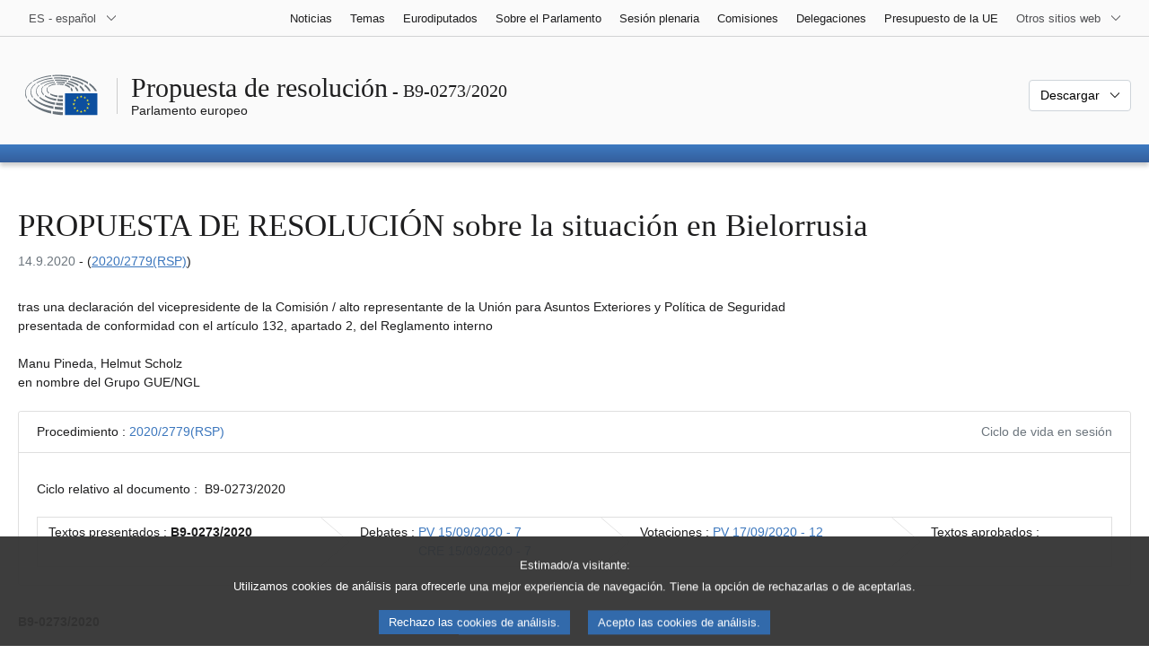

--- FILE ---
content_type: text/html; charset=UTF-8
request_url: https://www.europarl.europa.eu/doceo/document/B-9-2020-0273_ES.html
body_size: 1865
content:
<!DOCTYPE html>
<html lang="en">
<head>
    <meta charset="utf-8">
    <meta name="viewport" content="width=device-width, initial-scale=1">
    <title></title>
    <style>
        body {
            font-family: "Arial";
        }
    </style>
    <script type="text/javascript">
    window.awsWafCookieDomainList = [];
    window.gokuProps = {
"key":"AQIDAHjcYu/GjX+QlghicBgQ/7bFaQZ+m5FKCMDnO+vTbNg96AFciRRoNyLOqQKo1H/J7KMcAAAAfjB8BgkqhkiG9w0BBwagbzBtAgEAMGgGCSqGSIb3DQEHATAeBglghkgBZQMEAS4wEQQMwgVwx4FF4ILLSgbHAgEQgDtxc+xNwKY9rFkdzIeUJi16p1EVZNt9THEeBpNBNvG3xvlIWfzEO49oI7MCbJOfVhHraDk48I81H5lGEQ==",
          "iv":"D549KwBfvQAACu+A",
          "context":"hCRAbjz2zxMGsAdfCizUoNSmBUYRLv9yyY+C5rl03LjbAWYQzzUDxvl5pAdrU7gV/TSt6fXnTiOM4EjTlAhxGyXDkAhRxodTn8jDafhKayxYaBh/6VbKNbhuQjXA4cu0gHm50BDPc3ETb/snaKXRTlsuA8LkY1fp1IBEeeuN/UhUsn2XIOsHKZ/E0efga6RbxSnd00xZeKXr0DGw42Mf8Ghhfi2boKpG0OW+6STMUpWkatgP5ueopPIvtOFneIsX/lCljZAsP1A2ufS9Otx3wB5wFut/ybKnxU2Bi6CcKMEvlPTWVzNgz5hy7UcDjQ9d1pysHGQweTJtwUwndKLrHL7dkZ/00b51ty5WqyQxR7GxBs520maqll3+pxmd2fEuUPhL4sHQFiGqC2Zh0pAht/GH"
};
    </script>
    <script src="https://e3c1b12827d4.5ce583ec.us-east-2.token.awswaf.com/e3c1b12827d4/d7f65e927fcd/f9998b2f6105/challenge.js"></script>
</head>
<body>
    <div id="challenge-container"></div>
    <script type="text/javascript">
        AwsWafIntegration.saveReferrer();
        AwsWafIntegration.checkForceRefresh().then((forceRefresh) => {
            if (forceRefresh) {
                AwsWafIntegration.forceRefreshToken().then(() => {
                    window.location.reload(true);
                });
            } else {
                AwsWafIntegration.getToken().then(() => {
                    window.location.reload(true);
                });
            }
        });
    </script>
    <noscript>
        <h1>JavaScript is disabled</h1>
        In order to continue, we need to verify that you're not a robot.
        This requires JavaScript. Enable JavaScript and then reload the page.
    </noscript>
</body>
</html>

--- FILE ---
content_type: text/html;charset=UTF-8
request_url: https://www.europarl.europa.eu/doceo/document/B-9-2020-0273_ES.html
body_size: 9669
content:
<!doctype html>
<html xmlns="http://www.w3.org/1999/xhtml" lang="es"><head><meta http-equiv="Content-Type" content="text/html; charset=UTF-8" /><meta name="title" content="PROPUESTA DE RESOLUCIÓN sobre la situación en Bielorrusia | B9-0273/2020 | Parlamento europeo" /><meta http-equiv="Content-Language" content="es" /><meta name="language" content="es" /><meta name="robots" content="index, follow, noodp, noydir, notranslate" /><meta name="copyright" content="© Unión Europea, 2020 - Fuente: Parlamento Europeo" /><meta name="available" content="14-09-2020" /><meta property="og:title" content="PROPUESTA DE RESOLUCIÓN sobre la situación en Bielorrusia | B9-0273/2020 | Parlamento europeo" /><meta property="og:image" content="https://www.europarl.europa.eu/website/common/img/icon/sharelogo_facebook.jpg" /><meta name="viewport" content="width=device-width, initial-scale=1, shrink-to-fit=no" /><meta name="description" content="PROPUESTA DE RESOLUCIÓN tras una declaración del vicepresidente de la Comisión / alto representante de la Unión para Asuntos Exteriores y Política de Seguridad presentada de conformidad con el artículo 132, apartado 2, del Reglamento interno sobre la situación en Bielorrusia (2020/2779(RSP)) Manu Pineda, Helmut Scholz en nombre del Grupo GUE/NGL" /><meta name="author" content="Helmut SCHOLZ, Manu PINEDA" /><link rel="canonical" href="https://www.europarl.europa.eu/doceo/document/B-9-2020-0273_ES.html" /><link rel="icon" href="/commonFrontResources/evostrap/7.0.0/lib/dist/assets/img/favicon.ico" /><title>PROPUESTA DE RESOLUCIÓN sobre la situación en Bielorrusia | B9-0273/2020 | Parlamento europeo</title><link href="/commonFrontResources/evostrap/7.0.0/lib/dist/css/evostrap.css" rel="stylesheet" /><link href="/commonFrontResources/evostrap-doceo/2.0.0/dist/css/doceo.css" rel="stylesheet" /><!--ATI analytics script--><script type="text/javascript" data-tracker-name="ATInternet" defer data-value="/website/webanalytics/ati-doceo.js" src="//www.europarl.europa.eu/website/privacy-policy/privacy-policy.js" ></script></head><body><header class="es_header"><nav class="es_wai-access" aria-label="Navigation accessible"><ul><li><a href="#website-body" class="es_smooth-scroll"><span class="btn btn-primary">Acceso a los contenidos de la página (pulse en "Entrada")</span></a></li><li><a href="#languageSelector" class="es_smooth-scroll"><span class="btn btn-primary">Acceso directo al listado de idiomas (pulsar «Enter»)</span></a></li></ul></nav><div class="es_header-top border-bottom mb-3 mb-xl-4 a-i"><div class="container-fluid"><div class="row no-gutters"><div class="col-auto"><div class="es_header-language-selector"><div class="es_dropdown"><button class="es_dropdown-btn" type="button" data-toggle="dropdown" id="languageSelector" aria-expanded="false" aria-controls="languageSelectorDropdownContent"><span class="es_dropdown-label">ES - español</span><span class="es_dropdown-icon"><svg aria-hidden="true" class="es_icon es_icon-arrow" data-show-expanded="false"><use href="#es_icon-arrow"></use></svg><svg aria-hidden="true" class="es_icon es_icon-arrow es_icon-flip-y text-primary" data-show-expanded="true"><use href="#es_icon-arrow"></use></svg></span></button><div class="dropdown-menu" id="languageSelectorDropdownContent"><div class="border border-light"><div><ul class="es_topbar-list list-unstyled">
            <li class="t-x-block"><a class="es_dropdown-item" href="/doceo/document/B-9-2020-0273_BG.html" lang="bg"><span class="t-item">BG - български</span></a></li>
            <li class="t-x-block" data-selected="true"><a class="es_dropdown-item" href="/doceo/document/B-9-2020-0273_ES.html" lang="es"><span class="t-item">ES - español</span></a></li>
            <li class="t-x-block"><a class="es_dropdown-item" href="/doceo/document/B-9-2020-0273_CS.html" lang="cs"><span class="t-item">CS - čeština</span></a></li>
            <li class="t-x-block"><a class="es_dropdown-item" href="/doceo/document/B-9-2020-0273_DA.html" lang="da"><span class="t-item">DA - dansk</span></a></li>
            <li class="t-x-block"><a class="es_dropdown-item" href="/doceo/document/B-9-2020-0273_DE.html" lang="de"><span class="t-item">DE - Deutsch</span></a></li>
            <li class="t-x-block"><a class="es_dropdown-item" href="/doceo/document/B-9-2020-0273_ET.html" lang="et"><span class="t-item">ET - eesti keel</span></a></li>
            <li class="t-x-block"><a class="es_dropdown-item" href="/doceo/document/B-9-2020-0273_EL.html" lang="el"><span class="t-item">EL - ελληνικά</span></a></li>
            <li class="t-x-block"><a class="es_dropdown-item" href="/doceo/document/B-9-2020-0273_EN.html" lang="en"><span class="t-item">EN - English</span></a></li>
            <li class="t-x-block"><a class="es_dropdown-item" href="/doceo/document/B-9-2020-0273_FR.html" lang="fr"><span class="t-item">FR - français</span></a></li>
            <li aria-hidden="true"><span class="text-muted">GA - Gaeilge</span></li>
            <li class="t-x-block"><a class="es_dropdown-item" href="/doceo/document/B-9-2020-0273_HR.html" lang="hr"><span class="t-item">HR - hrvatski</span></a></li>
            <li class="t-x-block"><a class="es_dropdown-item" href="/doceo/document/B-9-2020-0273_IT.html" lang="it"><span class="t-item">IT - italiano</span></a></li>
            <li class="t-x-block"><a class="es_dropdown-item" href="/doceo/document/B-9-2020-0273_LV.html" lang="lv"><span class="t-item">LV - latviešu valoda</span></a></li>
            <li class="t-x-block"><a class="es_dropdown-item" href="/doceo/document/B-9-2020-0273_LT.html" lang="lt"><span class="t-item">LT - lietuvių kalba</span></a></li>
            <li class="t-x-block"><a class="es_dropdown-item" href="/doceo/document/B-9-2020-0273_HU.html" lang="hu"><span class="t-item">HU - magyar</span></a></li>
            <li class="t-x-block"><a class="es_dropdown-item" href="/doceo/document/B-9-2020-0273_MT.html" lang="mt"><span class="t-item">MT - Malti</span></a></li>
            <li class="t-x-block"><a class="es_dropdown-item" href="/doceo/document/B-9-2020-0273_NL.html" lang="nl"><span class="t-item">NL - Nederlands</span></a></li>
            <li class="t-x-block"><a class="es_dropdown-item" href="/doceo/document/B-9-2020-0273_PL.html" lang="pl"><span class="t-item">PL - polski</span></a></li>
            <li class="t-x-block"><a class="es_dropdown-item" href="/doceo/document/B-9-2020-0273_PT.html" lang="pt"><span class="t-item">PT - português</span></a></li>
            <li class="t-x-block"><a class="es_dropdown-item" href="/doceo/document/B-9-2020-0273_RO.html" lang="ro"><span class="t-item">RO - română</span></a></li>
            <li class="t-x-block"><a class="es_dropdown-item" href="/doceo/document/B-9-2020-0273_SK.html" lang="sk"><span class="t-item">SK - slovenčina</span></a></li>
            <li class="t-x-block"><a class="es_dropdown-item" href="/doceo/document/B-9-2020-0273_SL.html" lang="sl"><span class="t-item">SL - slovenščina</span></a></li>
            <li class="t-x-block"><a class="es_dropdown-item" href="/doceo/document/B-9-2020-0273_FI.html" lang="fi"><span class="t-item">FI - suomi</span></a></li>
            <li class="t-x-block"><a class="es_dropdown-item" href="/doceo/document/B-9-2020-0273_SV.html" lang="sv"><span class="t-item">SV - svenska</span></a></li>
        </ul></div></div></div></div></div></div><div class="col"><nav class="es_header-other-websites d-flex justify-content-end align-items-center" aria-label="Otros sitios web"><ul class="d-flex list-unstyled"><li class="d-none d-xl-block"><a class="d-xl-flex px-1 align-items-center t-y-block" href="/news/es"><span class="t-item">Noticias</span></a></li><li class="d-none d-xl-block"><a class="d-xl-flex px-1 align-items-center t-y-block" href="/topics/es"><span class="t-item">Temas</span></a></li><li class="d-none d-xl-block"><a class="d-xl-flex px-1 align-items-center t-y-block" href="/meps/es"><span class="t-item">Eurodiputados</span></a></li><li class="d-none d-xl-block"><a class="d-xl-flex px-1 align-items-center t-y-block" href="/about-parliament/es"><span class="t-item">Sobre el Parlamento</span></a></li><li class="d-none d-xl-block"><a class="d-xl-flex px-1 align-items-center t-y-block" href="/plenary/es"><span class="t-item">Sesión plenaria</span></a></li><li class="d-none d-xl-block"><a class="d-xl-flex px-1 align-items-center t-y-block" href="/committees/es"><span class="t-item">Comisiones</span></a></li><li class="d-none d-xl-block"><a class="d-xl-flex px-1 align-items-center t-y-block" href="/delegations/es"><span class="t-item">Delegaciones</span></a></li><li class="d-none d-xl-block"><a class="d-xl-flex px-1 align-items-center t-y-block" href="https://eubudget.europarl.europa.eu/es"><span class="t-item">Presupuesto de la UE</span></a></li><li class="es_dropdown"><button class="es_dropdown-btn d-xl-flex pl-1 align-items-center t-y-block flex-nowrap" type="button" data-toggle="dropdown" aria-expanded="false" aria-controls="otherWebsiteSubmenu" aria-label="Más sitios web"><span class="es_dropdown-label"><span class="d-none d-xl-inline">Otros sitios web</span><span class="d-xl-none">Ver otros sitios web</span></span><span class="es_dropdown-icon"><svg aria-hidden="true" class="es_icon es_icon-arrow" data-show-expanded="false"><use href="#es_icon-arrow"></use></svg><svg aria-hidden="true" class="es_icon es_icon-arrow es_icon-flip-y text-primary" data-show-expanded="true"><use href="#es_icon-arrow"></use></svg></span></button><div id="otherWebsiteSubmenu" class="dropdown-menu"><ul class="es_header-other-websites-submenu list-unstyled es_dropdown-menu"><li class="d-xl-none t-x-block"><a class="es_dropdown-item" href="/news/es"><span class="t-item">Noticias</span></a></li><li class="d-xl-none t-x-block"><a class="es_dropdown-item" href="/topics/es"><span class="t-item">Temas</span></a></li><li class="d-xl-none t-x-block"><a class="es_dropdown-item" href="/meps/es"><span class="t-item">Eurodiputados</span></a></li><li class="d-xl-none t-x-block"><a class="es_dropdown-item" href="/about-parliament/es"><span class="t-item">Sobre el Parlamento</span></a></li><li class="d-xl-none t-x-block"><a class="es_dropdown-item" href="/plenary/es"><span class="t-item">Sesión plenaria</span></a></li><li class="d-xl-none t-x-block"><a class="es_dropdown-item" href="/committees/es"><span class="t-item">Comisiones</span></a></li><li class="d-xl-none t-x-block"><a class="es_dropdown-item" href="/delegations/es"><span class="t-item">Delegaciones</span></a></li><li class="t-x-block"><a class="es_dropdown-item" href="https://multimedia.europarl.europa.eu/es"><span class="t-item">Multimedia Centre</span></a></li><li class="t-x-block"><a class="es_dropdown-item" href="/the-president/es/"><span class="t-item">Presidencia</span></a></li><li class="t-x-block"><a class="es_dropdown-item" href="/the-secretary-general/es"><span class="t-item">Secretaría General</span></a></li><li class="t-x-block"><a class="es_dropdown-item" href="https://elections.europa.eu/es"><span class="t-item">Elecciones</span></a></li><li class="t-x-block"><a class="es_dropdown-item" href="/thinktank/es"><span class="t-item">Think tank</span></a></li><li class="t-x-block"><a class="es_dropdown-item" href="https://www.epnewshub.eu/"><span class="t-item">EP Newshub</span></a></li><li class="t-x-block"><a class="es_dropdown-item" href="/atyourservice/es"><span class="t-item">A su servicio</span></a></li><li class="t-x-block"><a class="es_dropdown-item" href="/visiting/es"><span class="t-item">Visitas</span></a></li><li class="t-x-block"><a class="es_dropdown-item" href="https://oeil.secure.europarl.europa.eu/oeil/en"><span class="t-item">Observatorio Legislativo</span></a></li><li class="t-x-block"><a class="es_dropdown-item" href="/legislative-train"><span class="t-item">Legislative train</span></a></li><li class="t-x-block"><a class="es_dropdown-item" href="/contracts-and-grants/es/"><span class="t-item">Contratos y subvenciones</span></a></li><li class="t-x-block"><a class="es_dropdown-item" href="/RegistreWeb/home/welcome.htm?language=ES"><span class="t-item">Registro</span></a></li><li class="t-x-block"><a class="es_dropdown-item" href="https://data.europarl.europa.eu/es/home"><span class="t-item">Portal de datos abiertos</span></a></li><li class="t-x-block"><a class="es_dropdown-item" href="https://liaison-offices.europarl.europa.eu/es"><span class="t-item">Oficinas de enlace</span></a></li></ul></div></li></ul></nav></div></div></div></div><div class="es_header-middle mb-3"><div class="container-fluid"><div class="row"><div class="col-12 col-md"><div class="es_header-website-title a-i"><div class="es_header-website-title-main"><span class="d-none d-md-inline"><span class="text-break">Propuesta de resolución</span><span class="es_title-h3 text-nowrap"> - B9-0273/2020</span></span><span class="d-md-none"><span class="text-break">Propuesta de resolución</span><br /><span class="es_title-h3 text-nowrap">B9-0273/2020</span></span></div><div class="es_header-website-title-sub"><a class="t-x-block" href="/portal/es" title="Volver al portal Europarl"><span class="t-item">Parlamento europeo</span></a></div></div></div><div class="col-md-auto d-block d-sm-flex justify-content-md-end justify-content-center align-items-center doceo_header-download-container"><div class="es_dropdown mt-2 mt-md-0"><button class="es_dropdown-btn" type="button" data-toggle="dropdown" aria-expanded="false" id="documentDownloadDropdownButton" aria-controls="documentDownloadDropdownContent"><span class="es_dropdown-label">Descargar</span><span class="es_dropdown-icon"><svg aria-hidden="true" class="es_icon es_icon-arrow" data-show-expanded="false"><use href="#es_icon-arrow"></use></svg><svg aria-hidden="true" class="es_icon es_icon-arrow es_icon-flip-y" data-show-expanded="true"><use href="#es_icon-arrow"></use></svg></span></button><div class="dropdown-menu" id="documentDownloadDropdownContent" aria-labelledby="documentDownloadDropdownButton"><div class="es_links-list"><ul style="max-height:250px; overflow:auto; min-width:auto; overflow-x: hidden; padding-top:4px; padding-bottom:4px; padding-left:4px;padding-right:20px"><li><a class="es_dropdown-item" href="/doceo/document/B-9-2020-0273_ES.pdf"><svg aria-hidden="true" class="es_icon es_icon-pdf mr-1"><use href="#es_icon-pdf"></use></svg><span class="text-nowrap t-x">B-9-2020-0273_ES <span class="text-muted">(PDF - 136 KB)</span></span></a></li><li><a class="es_dropdown-item" href="/doceo/document/B-9-2020-0273_ES.docx"><svg aria-hidden="true" class="es_icon es_icon-doc mr-1"><use href="#es_icon-doc"></use></svg><span class="text-nowrap t-x">B-9-2020-0273_ES <span class="text-muted">(DOC - 45 KB)</span></span></a></li></ul></div></div></div></div></div></div></div>
<div class="es_header-bottom">
<div class="es_header-menu-container es_header-menu-container-small">
<div class="container-fluid">
<div class="es_header-menu">
<div class="es_header-menu-top row align-items-center">
<div class="col d-md-none d-flex align-items-center"><svg aria-hidden="true" class="es_icon es_icon-ep-logo-w es_header-menu-top-logo"><use href="#es_icon-ep-logo-w"></use></svg></div><span class="es_header-menu-top-title offset-3 col-6 text-center d-none d-md-block" aria-hidden="true"><span>Parlamento europeo</span></span><div class="es_header-menu-top-controls col-auto col-md-3 text-right"></div></div></div></div></div></div></header><main id="website-body"><div class="container"><div class="breadcrumb"></div></div>
<div class="container-fluid"><div class="mb-3"><h1 class="es_title-h1 text-break">PROPUESTA DE RESOLUCIÓN sobre la situación en Bielorrusia</h1><p class="m-lg-0"><span class="text-muted">14.9.2020</span> - (<a href="https://oeil.secure.europarl.europa.eu/oeil/popups/ficheprocedure.do?lang=fr&amp;reference=2020/2779(RSP)">2020/2779(RSP)</a>)</p></div> 
     
     
     
     
     
     
     
     
    tras una declaración del vicepresidente de la Comisión / alto representante de la Unión para Asuntos Exteriores y Política de Seguridad 
    <br />presentada de conformidad con el artículo 132, apartado 2, del Reglamento interno 
     
     
    <br /><br />Manu Pineda, Helmut Scholz 
    <br />en nombre del Grupo GUE/NGL 
     
   <br /><br />
                <div class="doceo-ring card mb-3" lang="es"><div class="card-header bg-white"><div class="d-flex justify-content-between flex-wrap"><div>Procedimiento : <a href="https://oeil.secure.europarl.europa.eu/oeil/popups/ficheprocedure.do?lang=fr&amp;reference=2020/2779(RSP)">2020/2779(RSP)</a></div><div class="text-muted">Ciclo de vida en sesión</div></div></div><div class="card-body"><div class="d-block d-sm-flex mt-0 mb-2"><span class="mt-1">Ciclo relativo al documento :  </span><div class="mt-1">B9-0273/2020</div></div><div><div class="doceo-ring-steps bg-white"><div class="doceo-ring-steps-step bg-white active"><div class="doceo-ring-steps-step-content"><span class="doceo-ring-steps-step-label">Textos presentados :
			  </span><div class="doceo-ring-steps-step-details"><div>
                        <span class="font-weight-bold text-break">B9-0273/2020</span>
                    </div></div></div></div><div class="doceo-ring-steps-step bg-white active"><div class="doceo-ring-steps-step-content"><span class="doceo-ring-steps-step-label">Debates :
				</span><div class="doceo-ring-steps-step-details"><div>
                        <a href="/doceo/document/PV-9-2020-09-15-ITM-007_ES.html" class="text-break">PV 15/09/2020 - 7</a><br />
                        <a href="/doceo/document/CRE-9-2020-09-15-ITM-007_ES.html" class="text-break">CRE 15/09/2020 - 7</a>
                    </div></div></div></div><div class="doceo-ring-steps-step bg-white active"><div class="doceo-ring-steps-step-content"><span class="doceo-ring-steps-step-label">Votaciones :
				</span><div class="doceo-ring-steps-step-details"><div>
                        <a href="/doceo/document/PV-9-2020-09-17-ITM-012_ES.html" class="text-break">PV 17/09/2020 - 12</a>
                    </div></div></div></div><div class="doceo-ring-steps-step bg-white"><div class="doceo-ring-steps-step-content"><span class="doceo-ring-steps-step-label">Textos aprobados :
				</span><div class="doceo-ring-steps-step-details"><div></div></div></div></div></div></div></div></div>
            <div>
    <p style="margin-top:0pt; margin-bottom:12pt; widows:0; orphans:0; font-size:12pt" class="doceo-font-size-base doceo-line-height-base"><span style="font-family:'Times New Roman'; font-weight:bold" class="doceo-font-family-base doceo-font-size-base">B9‑0273/2020</span></p>
 
    <p style="margin-top:0pt; margin-bottom:0pt; widows:0; orphans:0; font-size:12pt" class="doceo-font-size-base doceo-line-height-base"><span style="font-family:'Times New Roman'; font-weight:bold" class="doceo-font-family-base doceo-font-size-base">Resolución del Parlamento Europeo sobre la situación en Bielorrusia</span></p>
 
    <p style="margin-top:0pt; margin-bottom:0pt; widows:0; orphans:0; font-size:12pt" class="doceo-font-size-base doceo-line-height-base"><span style="font-family:'Times New Roman'; font-weight:bold" class="doceo-font-family-base doceo-font-size-base">(<a href="https://oeil.secure.europarl.europa.eu/oeil/popups/ficheprocedure.do?lang=fr&amp;reference=2020/2779(RSP)">2020/2779(RSP)</a>)</span></p>
 
    <p style="margin-top:24pt; margin-bottom:12pt; widows:0; orphans:0; font-size:12pt" class="doceo-font-size-base doceo-line-height-base"><span style="font-family:'Times New Roman'; font-style:italic" class="doceo-font-family-base doceo-font-size-base">El Parlamento Europeo</span><span style="font-family:'Times New Roman'" class="doceo-font-family-base doceo-font-size-base">,</span></p>
 
    <p style="margin-top:0pt; margin-left:28.35pt; margin-bottom:12pt; text-indent:-28.35pt; widows:0; orphans:0; font-size:12pt" class="doceo-font-size-base doceo-line-height-base"><span style="font-family:'Times New Roman'" class="doceo-font-family-base doceo-font-size-base">–</span><span style="width:22.35pt; text-indent:0pt; display:inline-block" class="doceo-font-family-base doceo-font-size-base"> </span><span style="font-family:'Times New Roman'" class="doceo-font-family-base doceo-font-size-base">Vista la Carta de las Naciones Unidas,</span></p>
 
    <p style="margin-top:0pt; margin-left:28.35pt; margin-bottom:12pt; text-indent:-28.35pt; widows:0; orphans:0; font-size:10pt" class="doceo-font-size-base doceo-line-height-base"><span style="font-family:'Times New Roman'; font-size:12pt" class="doceo-font-family-base doceo-font-size-base">–</span><span style="width:22.35pt; text-indent:0pt; display:inline-block" class="doceo-font-family-base doceo-font-size-base"> </span><span style="font-family:'Times New Roman'; font-size:12pt" class="doceo-font-family-base doceo-font-size-base">Vista la Constitución de la República de Bielorrusia,</span></p>
 
    <p style="margin-top:0pt; margin-left:28.35pt; margin-bottom:12pt; text-indent:-28.35pt; widows:0; orphans:0; font-size:12pt" class="doceo-font-size-base doceo-line-height-base"><span style="font-family:'Times New Roman'" class="doceo-font-family-base doceo-font-size-base">–</span><span style="width:22.35pt; text-indent:0pt; display:inline-block" class="doceo-font-family-base doceo-font-size-base"> </span><span style="font-family:'Times New Roman'" class="doceo-font-family-base doceo-font-size-base">Visto el proceso electoral presidencial bielorruso del 9 de agosto de 2020, así como los acontecimientos posteriores,</span></p>
 
    <p style="margin-top:0pt; margin-left:28.35pt; margin-bottom:12pt; text-indent:-28.35pt; widows:0; orphans:0; font-size:12pt" class="doceo-font-size-base doceo-line-height-base"><span style="font-family:'Times New Roman'" class="doceo-font-family-base doceo-font-size-base">–</span><span style="width:22.35pt; text-indent:0pt; display:inline-block" class="doceo-font-family-base doceo-font-size-base"> </span><span style="font-family:'Times New Roman'" class="doceo-font-family-base doceo-font-size-base">Vista la declaración de la Oficina de Instituciones Democráticas y Derechos Humanos (OIDDH) de la OSCE de 17 de julio de 2020, así como los informes anteriores de esta sobre las elecciones en Bielorrusia,</span></p>
 
    <p style="margin-top:0pt; margin-left:28.35pt; margin-bottom:12pt; text-indent:-28.35pt; widows:0; orphans:0; font-size:12pt" class="doceo-font-size-base doceo-line-height-base"><span style="font-family:'Times New Roman'" class="doceo-font-family-base doceo-font-size-base">–</span><span style="width:22.35pt; text-indent:0pt; display:inline-block" class="doceo-font-family-base doceo-font-size-base"> </span><span style="font-family:'Times New Roman'" class="doceo-font-family-base doceo-font-size-base">Vistas las conclusiones de la única misión internacional de observación electoral en Bielorrusia llevada a cabo por la Comunidad de Estados Independientes y la falta de una invitación oportuna para que la OIDDH de la OSCE destacase una misión de observación electoral para las elecciones presidenciales,</span></p>
 
    <p style="margin-top:0pt; margin-left:28.35pt; margin-bottom:12pt; text-indent:-28.35pt; widows:0; orphans:0; font-size:12pt" class="doceo-font-size-base doceo-line-height-base"><span style="font-family:'Times New Roman'" class="doceo-font-family-base doceo-font-size-base">–</span><span style="width:22.35pt; text-indent:0pt; display:inline-block" class="doceo-font-family-base doceo-font-size-base"> </span><span style="font-family:'Times New Roman'" class="doceo-font-family-base doceo-font-size-base">Vistas las declaraciones del Secretario General de las Naciones Unidas de los días 10 y 14 de agosto de 2020 sobre los acontecimientos postelectorales en Bielorrusia,</span></p>
 
    <p style="margin-top:0pt; margin-left:28.35pt; margin-bottom:12pt; text-indent:-28.35pt; widows:0; orphans:0; font-size:12pt" class="doceo-font-size-base doceo-line-height-base"><span style="font-family:'Times New Roman'" class="doceo-font-family-base doceo-font-size-base">–</span><span style="width:22.35pt; text-indent:0pt; display:inline-block" class="doceo-font-family-base doceo-font-size-base"> </span><span style="font-family:'Times New Roman'" class="doceo-font-family-base doceo-font-size-base">Visto el artículo 132, apartado 2, de su Reglamento interno,</span></p>
 
    <p style="margin-top:0pt; margin-left:28.35pt; margin-bottom:12pt; text-indent:-28.35pt; widows:0; orphans:0; font-size:12pt" class="doceo-font-size-base doceo-line-height-base"><span style="font-family:'Times New Roman'" class="doceo-font-family-base doceo-font-size-base">A.</span><span style="width:16.68pt; text-indent:0pt; display:inline-block" class="doceo-font-family-base doceo-font-size-base"> </span><span style="font-family:'Times New Roman'" class="doceo-font-family-base doceo-font-size-base">Considerando que la Comisión Electoral Central de Bielorrusia declaró que el presidente en ejercicio Aliaxandr Lukashenka ganó las elecciones presidenciales tras la primera vuelta con el 80,1 % de los votos y que la principal candidatura de la oposición, representada por Sviatlana Tsijanóuskaya, obtuvo el 10,1 % de los votos;</span></p>
 
    <p style="margin-top:0pt; margin-left:28.35pt; margin-bottom:12pt; text-indent:-28.35pt; widows:0; orphans:0; font-size:12pt" class="doceo-font-size-base doceo-line-height-base"><span style="font-family:'Times New Roman'" class="doceo-font-family-base doceo-font-size-base">B.</span><span style="width:17.35pt; text-indent:0pt; display:inline-block" class="doceo-font-family-base doceo-font-size-base"> </span><span style="font-family:'Times New Roman'" class="doceo-font-family-base doceo-font-size-base">Considerando que varios partidos de la oposición contestaron la validez de este resultado; que potencias extranjeras como Canadá, los Estados Unidos y varios Estados miembros de la UE no reconocieron los resultados de estas elecciones;</span></p>
 
    <p style="margin-top:0pt; margin-left:28.35pt; margin-bottom:12pt; text-indent:-28.35pt; widows:0; orphans:0; font-size:12pt" class="doceo-font-size-base doceo-line-height-base"><span style="font-family:'Times New Roman'" class="doceo-font-family-base doceo-font-size-base">C.</span><span style="width:17.35pt; text-indent:0pt; display:inline-block" class="doceo-font-family-base doceo-font-size-base"> </span><span style="font-family:'Times New Roman'" class="doceo-font-family-base doceo-font-size-base">Considerando que el 19 de agosto de 2020 el Consejo Europeo acordó no reconocer los resultados de las elecciones y convino en imponer sanciones poco después;</span></p>
 
    <p style="margin-top:0pt; margin-left:28.35pt; margin-bottom:12pt; text-indent:-28.35pt; widows:0; orphans:0; font-size:12pt" class="doceo-font-size-base doceo-line-height-base"><span style="font-family:'Times New Roman'" class="doceo-font-family-base doceo-font-size-base">D.</span><span style="width:16.68pt; text-indent:0pt; display:inline-block" class="doceo-font-family-base doceo-font-size-base"> </span><span style="font-family:'Times New Roman'" class="doceo-font-family-base doceo-font-size-base">Considerando que Estonia, Letonia y Lituania han impuesto unilateralmente sanciones a hasta treinta funcionarios bielorrusos;</span></p>
 
    <p style="margin-top:0pt; margin-left:28.35pt; margin-bottom:12pt; text-indent:-28.35pt; widows:0; orphans:0; font-size:12pt" class="doceo-font-size-base doceo-line-height-base"><span style="font-family:'Times New Roman'" class="doceo-font-family-base doceo-font-size-base">E.</span><span style="width:18.02pt; text-indent:0pt; display:inline-block" class="doceo-font-family-base doceo-font-size-base"> </span><span style="font-family:'Times New Roman'" class="doceo-font-family-base doceo-font-size-base">Considerando que desde las elecciones se han producido protestas sin precedentes en todo el país para pedir la dimisión del presidente Lukashenka y la celebración de nuevas elecciones; que en dichas protestas algunos manifestantes han utilizado símbolos de extrema derecha; que también se han celebrado manifestaciones en apoyo de la continuidad de la presidencia de Lukashenka y de la validez de las elecciones; que ello ha acentuado la polarización y que a día de hoy continúan las protestas políticas y sociales;</span></p>
 
    <p style="margin-top:0pt; margin-left:28.35pt; margin-bottom:12pt; text-indent:-28.35pt; widows:0; orphans:0; font-size:12pt" class="doceo-font-size-base doceo-line-height-base"><span style="font-family:'Times New Roman'" class="doceo-font-family-base doceo-font-size-base">F.</span><span style="width:18.68pt; text-indent:0pt; display:inline-block" class="doceo-font-family-base doceo-font-size-base"> </span><span style="font-family:'Times New Roman'" class="doceo-font-family-base doceo-font-size-base">Considerando que los procedimientos especiales del Consejo de Derechos Humanos de las Naciones Unidas han criticado a las autoridades bielorrusas por las presuntas detenciones arbitrarias de hasta 6 700 personas durante las protestas, y que se han denunciado torturas y malos tratos a más de 450 detenidos;</span></p>
 
    <p style="margin-top:0pt; margin-left:28.35pt; margin-bottom:12pt; text-indent:-28.35pt; widows:0; orphans:0; font-size:12pt" class="doceo-font-size-base doceo-line-height-base"><span style="font-family:'Times New Roman'" class="doceo-font-family-base doceo-font-size-base">G.</span><span style="width:16.68pt; text-indent:0pt; display:inline-block" class="doceo-font-family-base doceo-font-size-base"> </span><span style="font-family:'Times New Roman'" class="doceo-font-family-base doceo-font-size-base">Considerando que se han retirado las acreditaciones de prensa a 17 periodistas de diversos medios de comunicación internacionales;</span></p>
 
    <p style="margin-top:0pt; margin-left:28.35pt; margin-bottom:12pt; text-indent:-28.35pt; widows:0; orphans:0; font-size:12pt" class="doceo-font-size-base doceo-line-height-base"><span style="font-family:'Times New Roman'" class="doceo-font-family-base doceo-font-size-base">H.</span><span style="width:16.68pt; text-indent:0pt; display:inline-block" class="doceo-font-family-base doceo-font-size-base"> </span><span style="font-family:'Times New Roman'" class="doceo-font-family-base doceo-font-size-base">Considerando que la líder de la oposición Sviatlana Tsijanóuskaya se ha autoproclamada «líder provisional» del país, subrayando su responsabilidad de convocar elecciones anticipadas, lo que complica la consecución de una solución basada en el diálogo;</span></p>
 
    <p style="margin-top:0pt; margin-left:28.35pt; margin-bottom:12pt; text-indent:-28.35pt; widows:0; orphans:0; font-size:12pt" class="doceo-font-size-base doceo-line-height-base"><span style="font-family:'Times New Roman'" class="doceo-font-family-base doceo-font-size-base">I.</span><span style="width:21.35pt; text-indent:0pt; display:inline-block" class="doceo-font-family-base doceo-font-size-base"> </span><span style="font-family:'Times New Roman'" class="doceo-font-family-base doceo-font-size-base">Considerando que el presidente Lukashenka ha expresado su voluntad de acometer una reforma constitucional y de aceptar unas elecciones anticipadas;</span></p>
 
    <p style="margin-top:0pt; margin-left:28.35pt; margin-bottom:12pt; text-indent:-28.35pt; widows:0; orphans:0; font-size:12pt" class="doceo-font-size-base doceo-line-height-base"><span style="font-family:'Times New Roman'" class="doceo-font-family-base doceo-font-size-base">J.</span><span style="width:20.68pt; text-indent:0pt; display:inline-block" class="doceo-font-family-base doceo-font-size-base"> </span><span style="font-family:'Times New Roman'" class="doceo-font-family-base doceo-font-size-base">Considerando que el ejército estadounidense ha desplegado unidades mecanizadas en zonas de Lituania próximas a la frontera bielorrusa; que los Estados Unidos han desplegado este año más de 20 000 soldados en Estonia, Letonia, Lituania y Polonia;</span></p>
 
    <p style="margin-top:0pt; margin-left:28.35pt; margin-bottom:12pt; text-indent:-28.35pt; widows:0; orphans:0; font-size:12pt" class="doceo-font-size-base doceo-line-height-base"><span style="font-family:'Times New Roman'" class="doceo-font-family-base doceo-font-size-base">K.</span><span style="width:16.68pt; text-indent:0pt; display:inline-block" class="doceo-font-family-base doceo-font-size-base"> </span><span style="font-family:'Times New Roman'" class="doceo-font-family-base doceo-font-size-base">Considerando que el ejército ruso ha desplegado tropas adicionales cerca de la frontera bielorrusa en la región occidental de la Federación de Rusia;</span></p>
 
    <p style="margin-top:0pt; margin-left:28.35pt; margin-bottom:12pt; text-indent:-28.35pt; widows:0; orphans:0; font-size:12pt" class="doceo-font-size-base doceo-line-height-base"><span style="font-family:'Times New Roman'" class="doceo-font-family-base doceo-font-size-base">L.</span><span style="width:18.02pt; text-indent:0pt; display:inline-block" class="doceo-font-family-base doceo-font-size-base"> </span><span style="font-family:'Times New Roman'" class="doceo-font-family-base doceo-font-size-base">Considerando que Bielorrusia y la UE han firmado varios acuerdos en el ámbito de la gobernanza, entre otros, y que la UE ha apoyado a Bielorrusia en la aplicación de su plan de acción nacional en materia de derechos humanos; que durante el período 2014-2020 la ayuda de la UE a Bielorrusia en el marco del Instrumento Europeo de Vecindad ascendió a 170 millones de euros;</span></p>
 
    <p style="margin-top:0pt; margin-left:28.35pt; margin-bottom:12pt; text-indent:-28.35pt; widows:0; orphans:0; font-size:12pt" class="doceo-font-size-base doceo-line-height-base"><span style="font-family:'Times New Roman'" class="doceo-font-family-base doceo-font-size-base">M.</span><span style="width:14.68pt; text-indent:0pt; display:inline-block" class="doceo-font-family-base doceo-font-size-base"> </span><span style="font-family:'Times New Roman'" class="doceo-font-family-base doceo-font-size-base">Considerando que el pueblo de Bielorrusia ha expresado su voluntad de defender la soberanía de su patria e insiste en el derecho a determinar su propio futuro;</span></p>
 
    <p style="margin-top:0pt; margin-left:28.35pt; margin-bottom:12pt; text-indent:-28.35pt; widows:0; orphans:0; font-size:12pt" class="doceo-font-size-base doceo-line-height-base"><span style="font-family:'Times New Roman'" class="doceo-font-family-base doceo-font-size-base">1.</span><span style="width:19.35pt; text-indent:0pt; display:inline-block" class="doceo-font-family-base doceo-font-size-base"> </span><span style="font-family:'Times New Roman'" class="doceo-font-family-base doceo-font-size-base">Expresa su profunda preocupación por la situación en Bielorrusia, incluida la desestabilización del país y la polarización de la sociedad bielorrusa; destaca la necesidad de que el pueblo de Bielorrusia encuentre una solución pacífica y democrática a la crisis actual, libre de interferencias extranjeras y apoyada, en caso necesario, por una mediación internacional plenamente transparente;</span></p>
 
    <p style="margin-top:0pt; margin-left:28.35pt; margin-bottom:12pt; text-indent:-28.35pt; widows:0; orphans:0; font-size:12pt" class="doceo-font-size-base doceo-line-height-base"><span style="font-family:'Times New Roman'" class="doceo-font-family-base doceo-font-size-base">2.</span><span style="width:19.35pt; text-indent:0pt; display:inline-block" class="doceo-font-family-base doceo-font-size-base"> </span><span style="font-family:'Times New Roman'" class="doceo-font-family-base doceo-font-size-base">Apoya los llamamientos de diversos activistas sociales, políticos y culturales en favor de la celebración de un diálogo nacional entre todas las fuerzas políticas sobre el camino a seguir, sin excluir a nadie; pide que se lleve a cabo una investigación totalmente independiente de las deficiencias del proceso electoral y de sus resultados bajo los auspicios de las Naciones Unidas, con el apoyo en la práctica de la OSCE que tenga en cuenta a todos los partidos políticos y sociales e interlocutores de Bielorrusia y pueda allanar el camino para unas elecciones nuevas, libres y justas, si así se decide;</span></p>
 
    <p style="margin-top:0pt; margin-left:28.35pt; margin-bottom:12pt; text-indent:-28.35pt; widows:0; orphans:0; font-size:12pt" class="doceo-font-size-base doceo-line-height-base"><span style="font-family:'Times New Roman'" class="doceo-font-family-base doceo-font-size-base">3.</span><span style="width:19.35pt; text-indent:0pt; display:inline-block" class="doceo-font-family-base doceo-font-size-base"> </span><span style="font-family:'Times New Roman'" class="doceo-font-family-base doceo-font-size-base">Expresa su solidaridad con los trabajadores y los sindicatos bielorrusos; pide a las autoridades y a los empleadores de Bielorrusia que respeten el derecho fundamental de los trabajadores bielorrusos a la huelga, en consonancia con los Convenios 87 y 98 de la OIT;</span></p>
 
    <p style="margin-top:0pt; margin-left:28.35pt; margin-bottom:12pt; text-indent:-28.35pt; widows:0; orphans:0; font-size:12pt" class="doceo-font-size-base doceo-line-height-base"><span style="font-family:'Times New Roman'" class="doceo-font-family-base doceo-font-size-base">4.</span><span style="width:19.35pt; text-indent:0pt; display:inline-block" class="doceo-font-family-base doceo-font-size-base"> </span><span style="font-family:'Times New Roman'" class="doceo-font-family-base doceo-font-size-base">Expresa su preocupación por la represión de las protestas pacíficas; condena los procesos judiciales en curso contra diversos miembros de la oposición, manifestantes, activistas de la sociedad civil y periodistas; pide a las autoridades bielorrusas que garanticen inmediatamente el pleno respeto de los derechos humanos, incluida la libertad de prensa y de reunión, de conformidad con el Derecho internacional y las obligaciones internacionales de Bielorrusia;</span></p>
 
    <p style="margin-top:0pt; margin-left:28.35pt; margin-bottom:12pt; text-indent:-28.35pt; widows:0; orphans:0; font-size:12pt" class="doceo-font-size-base doceo-line-height-base"><span style="font-family:'Times New Roman'" class="doceo-font-family-base doceo-font-size-base">5.</span><span style="width:19.35pt; text-indent:0pt; display:inline-block" class="doceo-font-family-base doceo-font-size-base"> </span><span style="font-family:'Times New Roman'" class="doceo-font-family-base doceo-font-size-base">Insta a las autoridades bielorrusas a que pongan fin inmediatamente al uso de la violencia contra manifestantes pacíficos; pide que se investigue la violencia por parte de las autoridades policiales, incluidas las muertes de cinco manifestantes, y que se lleve ante la justicia a los responsables de cualquier posible delito;</span></p>
 
    <p style="margin-top:0pt; margin-left:28.35pt; margin-bottom:12pt; text-indent:-28.35pt; widows:0; orphans:0; font-size:12pt" class="doceo-font-size-base doceo-line-height-base"><span style="font-family:'Times New Roman'" class="doceo-font-family-base doceo-font-size-base">6.</span><span style="width:19.35pt; text-indent:0pt; display:inline-block" class="doceo-font-family-base doceo-font-size-base"> </span><span style="font-family:'Times New Roman'" class="doceo-font-family-base doceo-font-size-base">Expresa su profunda preocupación por las informaciones según las cuales las fuerzas y cuerpos de seguridad bielorrusos no están tomando medidas frente a los episodios de palizas y secuestros de manifestantes pacíficos perpetrados desde vehículos sin distintivo alguno, agravando así aún más la confrontación; expresa su profunda preocupación por las acciones violentas llevadas a cabo por determinados grupos de la oposición; destaca la necesidad de volver a una solución política a través de un diálogo abierto y transparente;</span></p>
 
    <p style="margin-top:0pt; margin-left:28.35pt; margin-bottom:12pt; text-indent:-28.35pt; widows:0; orphans:0; font-size:12pt" class="doceo-font-size-base doceo-line-height-base"><span style="font-family:'Times New Roman'" class="doceo-font-family-base doceo-font-size-base">7.</span><span style="width:19.35pt; text-indent:0pt; display:inline-block" class="doceo-font-family-base doceo-font-size-base"> </span><span style="font-family:'Times New Roman'" class="doceo-font-family-base doceo-font-size-base">Pide la liberación inmediata e incondicional de los presos detenidos en el contexto de la campaña electoral y de quienes participaron en concentraciones de protestas poselectorales sin involucrarse en actos de violencia;</span></p>
 
    <p style="margin-top:0pt; margin-left:28.35pt; margin-bottom:12pt; text-indent:-28.35pt; widows:0; orphans:0; font-size:12pt" class="doceo-font-size-base doceo-line-height-base"><span style="font-family:'Times New Roman'" class="doceo-font-family-base doceo-font-size-base">8.</span><span style="width:19.35pt; text-indent:0pt; display:inline-block" class="doceo-font-family-base doceo-font-size-base"> </span><span style="font-family:'Times New Roman'" class="doceo-font-family-base doceo-font-size-base">Rechaza enérgicamente toda injerencia exterior encubierta o manifiesta de un tercer Estado, incluidos los Estados miembros de la UE y países vecinos, en los asuntos internos de Bielorrusia; pide a todos los actores externos que respeten el derecho soberano del pueblo de Bielorrusia a encontrar vías para salir de la crisis y determinar el futuro de su país; apoya las propuestas para que la OSCE asuma el papel de mediador sin interferencias entre los distintos actores políticos internos en un esfuerzo por superar esta crisis;</span></p>
 
    <p style="margin-top:0pt; margin-left:28.35pt; margin-bottom:12pt; text-indent:-28.35pt; widows:0; orphans:0; font-size:12pt" class="doceo-font-size-base doceo-line-height-base"><span style="font-family:'Times New Roman'" class="doceo-font-family-base doceo-font-size-base">9.</span><span style="width:19.35pt; text-indent:0pt; display:inline-block" class="doceo-font-family-base doceo-font-size-base"> </span><span style="font-family:'Times New Roman'" class="doceo-font-family-base doceo-font-size-base">Pide una mayor transparencia y un control exhaustivo de los 53 millones de euros para Bielorrusia anunciados por la presidenta de la Comisión, Von der Leyen, para evitar que esta suma acabe financiando organizaciones políticas o sirva a los intereses de cualquiera de los partidos en el conflicto, en lugar de para fomentar el diálogo;</span></p>
 
    <p style="margin-top:0pt; margin-left:28.35pt; margin-bottom:12pt; text-indent:-28.35pt; widows:0; orphans:0; font-size:12pt" class="doceo-font-size-base doceo-line-height-base"><span style="font-family:'Times New Roman'" class="doceo-font-family-base doceo-font-size-base">10.</span><span style="width:13.35pt; text-indent:0pt; display:inline-block" class="doceo-font-family-base doceo-font-size-base"> </span><span style="font-family:'Times New Roman'" class="doceo-font-family-base doceo-font-size-base">Expresa su desacuerdo con la imposición de sanciones, que son contraproducentes y tendrían un impacto negativo en la población, tal como han subrayado diversas facciones de la oposición y manifestantes pacíficos;</span></p>
 
    <p style="margin-top:0pt; margin-left:28.35pt; margin-bottom:12pt; text-indent:-28.35pt; widows:0; orphans:0; font-size:12pt" class="doceo-font-size-base doceo-line-height-base"><span style="font-family:'Times New Roman'" class="doceo-font-family-base doceo-font-size-base">11.</span><span style="width:13.35pt; text-indent:0pt; display:inline-block" class="doceo-font-family-base doceo-font-size-base"> </span><span style="font-family:'Times New Roman'" class="doceo-font-family-base doceo-font-size-base">Expresa su profunda preocupación por el aumento de las tensiones entre la UE y Rusia; pide a las partes interesadas que actúen con moderación y se abstengan de avivar el conflicto interno en Bielorrusia y de utilizar el país para sus intereses geopolíticos; subraya la necesidad de promover una solución negociada a este conflicto que respete plenamente la independencia y la soberanía de Bielorrusia; toma nota del deseo de la mayoría de la población de Bielorrusia de que su Estado soberano mantenga una buena cooperación confiable y amistosa y unas relaciones pacíficas con la Federación de Rusia;</span></p>
 
    <p style="margin-top:0pt; margin-left:28.35pt; margin-bottom:12pt; text-indent:-28.35pt; widows:0; orphans:0; font-size:12pt" class="doceo-font-size-base doceo-line-height-base"><span style="font-family:'Times New Roman'" class="doceo-font-family-base doceo-font-size-base">12.</span><span style="width:13.35pt; text-indent:0pt; display:inline-block" class="doceo-font-family-base doceo-font-size-base"> </span><span style="font-family:'Times New Roman'" class="doceo-font-family-base doceo-font-size-base">Expresa su preocupación por los fracasos de la política de la Asociación Oriental de la UE y subraya la necesidad de su reorientación; pide al vicepresidente de la Comisión/alto representante de la Unión para Asuntos Exteriores y Política de Seguridad (VP/AR) que presente un plan de diálogo constructivo con Rusia en el que se haga hincapié en el importante papel que deben desempeñar los países vecinos en el fomento de las buenas relaciones tanto con la UE como con Rusia; destaca la necesidad de una política internacional autónoma que no esté sujeta a otros intereses, en particular en un territorio tan importante para la UE como conforman sus vecinos orientales;</span></p>
 
    <p style="margin-top:0pt; margin-left:28.35pt; margin-bottom:12pt; text-indent:-28.35pt; widows:0; orphans:0; font-size:12pt" class="doceo-font-size-base doceo-line-height-base"><span style="font-family:'Times New Roman'" class="doceo-font-family-base doceo-font-size-base">13.</span><span style="width:13.35pt; text-indent:0pt; display:inline-block" class="doceo-font-family-base doceo-font-size-base"> </span><span style="font-family:'Times New Roman'" class="doceo-font-family-base doceo-font-size-base">Reitera su preocupación por el despliegue de fuerzas militares de la OTAN en los territorios de países fronterizos con Rusia, una acción que solo sirve para afianzar la desconfianza mutua y fomentar la confrontación; manifiesta su preocupación por la creciente presencia militar en las fronteras con Bielorrusia y pide a la OTAN y a la Federación de Rusia que pongan fin inmediatamente a la misma;</span></p>
 
    <p style="margin-top:0pt; margin-left:28.35pt; margin-bottom:12pt; text-indent:-28.35pt; widows:0; orphans:0; font-size:12pt" class="doceo-font-size-base doceo-line-height-base"><span style="font-family:'Times New Roman'" class="doceo-font-family-base doceo-font-size-base">14.</span><span style="width:13.35pt; text-indent:0pt; display:inline-block" class="doceo-font-family-base doceo-font-size-base"> </span><span style="font-family:'Times New Roman'" class="doceo-font-family-base doceo-font-size-base">Encarga a su presidente que transmita la presente Resolución al Consejo, a la Comisión, al vicepresidente de la Comisión / alto representante de la Unión para Asuntos Exteriores y Política de Seguridad, a los Gobiernos y a los Parlamentos de los Estados miembros, y al Gobierno de Bielorrusia.</span></p>
 
    <p style="margin-top:0pt; margin-bottom:0pt; widows:0; orphans:0; font-size:12pt" class="doceo-font-size-base doceo-line-height-base"><span style="font-family:'Times New Roman'; -aw-import:ignore" class="doceo-font-family-base doceo-font-size-base"> </span></p>
 
   </div></div><div class="container-fluid"><div class="separator separator-dotted my-2"></div><div class="d-block d-sm-flex justify-content-between small mb-3"><span class="text-muted">Última actualización: 16 de septiembre de 2020</span><div><span><a href="/legal-notice/es">Aviso jurídico</a> - <a href="/privacy-policy/es">Política de privacidad</a></span></div></div></div></main><script id="evostrap" type="module" src="/commonFrontResources/evostrap/7.0.0/lib/dist/js/evostrap.js"></script><script src="/commonFrontResources/evostrap-doceo/2.0.0/dist/js/doceo.js"></script></body></html>